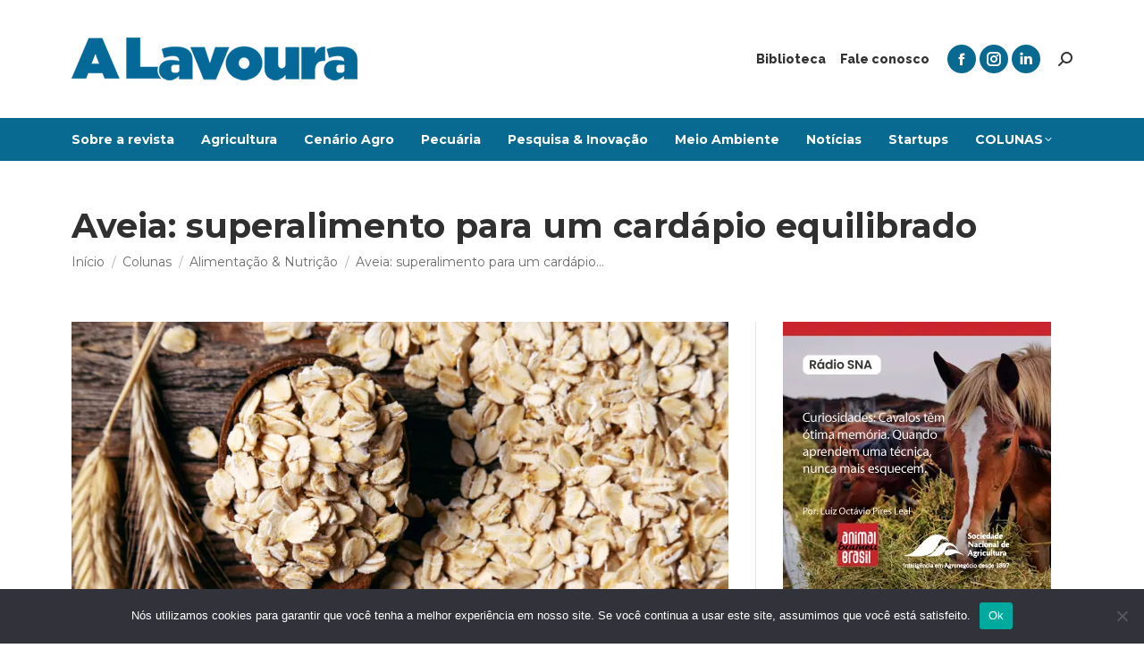

--- FILE ---
content_type: text/html; charset=utf-8
request_url: https://www.google.com/recaptcha/api2/aframe
body_size: 266
content:
<!DOCTYPE HTML><html><head><meta http-equiv="content-type" content="text/html; charset=UTF-8"></head><body><script nonce="ytrxEFJBTpZrhfNqhPDOmA">/** Anti-fraud and anti-abuse applications only. See google.com/recaptcha */ try{var clients={'sodar':'https://pagead2.googlesyndication.com/pagead/sodar?'};window.addEventListener("message",function(a){try{if(a.source===window.parent){var b=JSON.parse(a.data);var c=clients[b['id']];if(c){var d=document.createElement('img');d.src=c+b['params']+'&rc='+(localStorage.getItem("rc::a")?sessionStorage.getItem("rc::b"):"");window.document.body.appendChild(d);sessionStorage.setItem("rc::e",parseInt(sessionStorage.getItem("rc::e")||0)+1);localStorage.setItem("rc::h",'1769202686185');}}}catch(b){}});window.parent.postMessage("_grecaptcha_ready", "*");}catch(b){}</script></body></html>